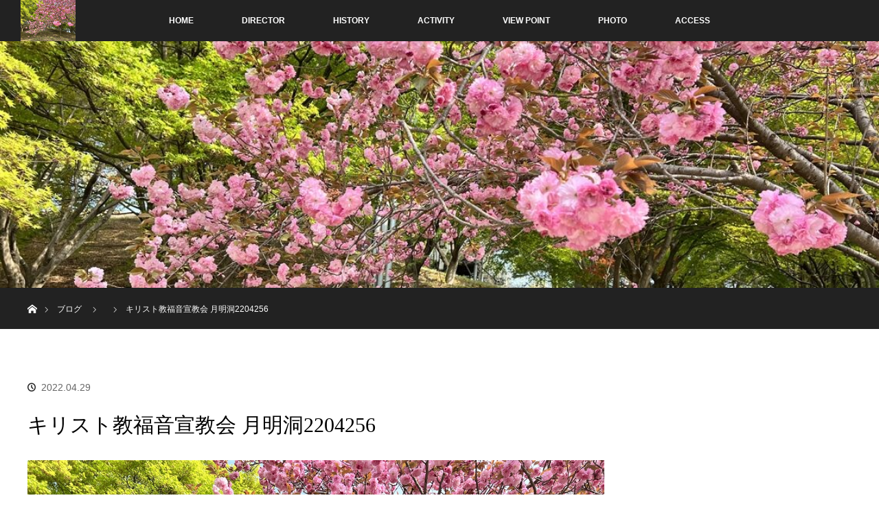

--- FILE ---
content_type: text/html; charset=UTF-8
request_url: https://wolmyeongdong.com/photo/2022-04-25-%E6%9C%88%E6%98%8E%E6%B4%9E%E3%81%AE%E6%A1%9C%E3%81%AE%E8%8A%B1/attachment/%E3%82%AD%E3%83%AA%E3%82%B9%E3%83%88%E6%95%99%E7%A6%8F%E9%9F%B3%E5%AE%A3%E6%95%99%E4%BC%9A-%E6%9C%88%E6%98%8E%E6%B4%9E2204256
body_size: 10532
content:

<!DOCTYPE html>
<html class="pc" dir="ltr" lang="ja" prefix="og: https://ogp.me/ns#">
<head>
<meta charset="UTF-8">
<!--[if IE]><meta http-equiv="X-UA-Compatible" content="IE=edge"><![endif]-->
<meta name="viewport" content="width=device-width">

<link rel="pingback" href="https://wolmyeongdong.com/xmlrpc.php">
	<style>img:is([sizes="auto" i], [sizes^="auto," i]) { contain-intrinsic-size: 3000px 1500px }</style>
	
		<!-- All in One SEO 4.9.0 - aioseo.com -->
		<title>キリスト教福音宣教会 月明洞2204256 | Wolmyeongdong</title>
	<meta name="robots" content="max-snippet:-1, max-image-preview:large, max-video-preview:-1" />
	<meta name="author" content="たっくみん"/>
	<link rel="canonical" href="https://wolmyeongdong.com/photo/2022-04-25-%e6%9c%88%e6%98%8e%e6%b4%9e%e3%81%ae%e6%a1%9c%e3%81%ae%e8%8a%b1/attachment/%e3%82%ad%e3%83%aa%e3%82%b9%e3%83%88%e6%95%99%e7%a6%8f%e9%9f%b3%e5%ae%a3%e6%95%99%e4%bc%9a-%e6%9c%88%e6%98%8e%e6%b4%9e2204256" />
	<meta name="generator" content="All in One SEO (AIOSEO) 4.9.0" />
		<meta property="og:locale" content="ja_JP" />
		<meta property="og:site_name" content="Wolmyeongdong" />
		<meta property="og:type" content="article" />
		<meta property="og:title" content="キリスト教福音宣教会 月明洞2204256 | Wolmyeongdong" />
		<meta property="og:url" content="https://wolmyeongdong.com/photo/2022-04-25-%e6%9c%88%e6%98%8e%e6%b4%9e%e3%81%ae%e6%a1%9c%e3%81%ae%e8%8a%b1/attachment/%e3%82%ad%e3%83%aa%e3%82%b9%e3%83%88%e6%95%99%e7%a6%8f%e9%9f%b3%e5%ae%a3%e6%95%99%e4%bc%9a-%e6%9c%88%e6%98%8e%e6%b4%9e2204256" />
		<meta property="article:published_time" content="2022-04-29T00:19:41+00:00" />
		<meta property="article:modified_time" content="2022-04-29T00:20:47+00:00" />
		<meta name="twitter:card" content="summary" />
		<meta name="twitter:title" content="キリスト教福音宣教会 月明洞2204256 | Wolmyeongdong" />
		<script type="application/ld+json" class="aioseo-schema">
			{"@context":"https:\/\/schema.org","@graph":[{"@type":"BreadcrumbList","@id":"https:\/\/wolmyeongdong.com\/photo\/2022-04-25-%e6%9c%88%e6%98%8e%e6%b4%9e%e3%81%ae%e6%a1%9c%e3%81%ae%e8%8a%b1\/attachment\/%e3%82%ad%e3%83%aa%e3%82%b9%e3%83%88%e6%95%99%e7%a6%8f%e9%9f%b3%e5%ae%a3%e6%95%99%e4%bc%9a-%e6%9c%88%e6%98%8e%e6%b4%9e2204256#breadcrumblist","itemListElement":[{"@type":"ListItem","@id":"https:\/\/wolmyeongdong.com#listItem","position":1,"name":"\u30db\u30fc\u30e0","item":"https:\/\/wolmyeongdong.com","nextItem":{"@type":"ListItem","@id":"https:\/\/wolmyeongdong.com\/photo\/2022-04-25-%e6%9c%88%e6%98%8e%e6%b4%9e%e3%81%ae%e6%a1%9c%e3%81%ae%e8%8a%b1\/attachment\/%e3%82%ad%e3%83%aa%e3%82%b9%e3%83%88%e6%95%99%e7%a6%8f%e9%9f%b3%e5%ae%a3%e6%95%99%e4%bc%9a-%e6%9c%88%e6%98%8e%e6%b4%9e2204256#listItem","name":"\u30ad\u30ea\u30b9\u30c8\u6559\u798f\u97f3\u5ba3\u6559\u4f1a \u6708\u660e\u6d1e2204256"}},{"@type":"ListItem","@id":"https:\/\/wolmyeongdong.com\/photo\/2022-04-25-%e6%9c%88%e6%98%8e%e6%b4%9e%e3%81%ae%e6%a1%9c%e3%81%ae%e8%8a%b1\/attachment\/%e3%82%ad%e3%83%aa%e3%82%b9%e3%83%88%e6%95%99%e7%a6%8f%e9%9f%b3%e5%ae%a3%e6%95%99%e4%bc%9a-%e6%9c%88%e6%98%8e%e6%b4%9e2204256#listItem","position":2,"name":"\u30ad\u30ea\u30b9\u30c8\u6559\u798f\u97f3\u5ba3\u6559\u4f1a \u6708\u660e\u6d1e2204256","previousItem":{"@type":"ListItem","@id":"https:\/\/wolmyeongdong.com#listItem","name":"\u30db\u30fc\u30e0"}}]},{"@type":"ItemPage","@id":"https:\/\/wolmyeongdong.com\/photo\/2022-04-25-%e6%9c%88%e6%98%8e%e6%b4%9e%e3%81%ae%e6%a1%9c%e3%81%ae%e8%8a%b1\/attachment\/%e3%82%ad%e3%83%aa%e3%82%b9%e3%83%88%e6%95%99%e7%a6%8f%e9%9f%b3%e5%ae%a3%e6%95%99%e4%bc%9a-%e6%9c%88%e6%98%8e%e6%b4%9e2204256#itempage","url":"https:\/\/wolmyeongdong.com\/photo\/2022-04-25-%e6%9c%88%e6%98%8e%e6%b4%9e%e3%81%ae%e6%a1%9c%e3%81%ae%e8%8a%b1\/attachment\/%e3%82%ad%e3%83%aa%e3%82%b9%e3%83%88%e6%95%99%e7%a6%8f%e9%9f%b3%e5%ae%a3%e6%95%99%e4%bc%9a-%e6%9c%88%e6%98%8e%e6%b4%9e2204256","name":"\u30ad\u30ea\u30b9\u30c8\u6559\u798f\u97f3\u5ba3\u6559\u4f1a \u6708\u660e\u6d1e2204256 | Wolmyeongdong","inLanguage":"ja","isPartOf":{"@id":"https:\/\/wolmyeongdong.com\/#website"},"breadcrumb":{"@id":"https:\/\/wolmyeongdong.com\/photo\/2022-04-25-%e6%9c%88%e6%98%8e%e6%b4%9e%e3%81%ae%e6%a1%9c%e3%81%ae%e8%8a%b1\/attachment\/%e3%82%ad%e3%83%aa%e3%82%b9%e3%83%88%e6%95%99%e7%a6%8f%e9%9f%b3%e5%ae%a3%e6%95%99%e4%bc%9a-%e6%9c%88%e6%98%8e%e6%b4%9e2204256#breadcrumblist"},"author":{"@id":"https:\/\/wolmyeongdong.com\/author\/providence#author"},"creator":{"@id":"https:\/\/wolmyeongdong.com\/author\/providence#author"},"datePublished":"2022-04-29T09:19:41+09:00","dateModified":"2022-04-29T09:20:47+09:00"},{"@type":"Organization","@id":"https:\/\/wolmyeongdong.com\/#organization","name":"Wolmyeongdong","description":"\u4e16\u754c\u4e00\u5927\u304d\u306a\u81ea\u7136\u306e\u6559\u4f1a\u3000\u301cGod\u2019s sanctuary in nature\u301c","url":"https:\/\/wolmyeongdong.com\/"},{"@type":"Person","@id":"https:\/\/wolmyeongdong.com\/author\/providence#author","url":"https:\/\/wolmyeongdong.com\/author\/providence","name":"\u305f\u3063\u304f\u307f\u3093","image":{"@type":"ImageObject","@id":"https:\/\/wolmyeongdong.com\/photo\/2022-04-25-%e6%9c%88%e6%98%8e%e6%b4%9e%e3%81%ae%e6%a1%9c%e3%81%ae%e8%8a%b1\/attachment\/%e3%82%ad%e3%83%aa%e3%82%b9%e3%83%88%e6%95%99%e7%a6%8f%e9%9f%b3%e5%ae%a3%e6%95%99%e4%bc%9a-%e6%9c%88%e6%98%8e%e6%b4%9e2204256#authorImage","url":"https:\/\/secure.gravatar.com\/avatar\/22f1cf28add2f88a2b2b95958f5abbf81f1f4990254794887e8c7abeab259aaa?s=96&d=mm&r=g","width":96,"height":96,"caption":"\u305f\u3063\u304f\u307f\u3093"}},{"@type":"WebSite","@id":"https:\/\/wolmyeongdong.com\/#website","url":"https:\/\/wolmyeongdong.com\/","name":"Wolmyeongdong","description":"\u4e16\u754c\u4e00\u5927\u304d\u306a\u81ea\u7136\u306e\u6559\u4f1a\u3000\u301cGod\u2019s sanctuary in nature\u301c","inLanguage":"ja","publisher":{"@id":"https:\/\/wolmyeongdong.com\/#organization"}}]}
		</script>
		<!-- All in One SEO -->

<link rel="alternate" type="application/rss+xml" title="Wolmyeongdong &raquo; フィード" href="https://wolmyeongdong.com/feed" />
<link rel="alternate" type="application/rss+xml" title="Wolmyeongdong &raquo; コメントフィード" href="https://wolmyeongdong.com/comments/feed" />
<link rel="alternate" type="application/rss+xml" title="Wolmyeongdong &raquo; キリスト教福音宣教会 月明洞2204256 のコメントのフィード" href="https://wolmyeongdong.com/photo/2022-04-25-%e6%9c%88%e6%98%8e%e6%b4%9e%e3%81%ae%e6%a1%9c%e3%81%ae%e8%8a%b1/attachment/%e3%82%ad%e3%83%aa%e3%82%b9%e3%83%88%e6%95%99%e7%a6%8f%e9%9f%b3%e5%ae%a3%e6%95%99%e4%bc%9a-%e6%9c%88%e6%98%8e%e6%b4%9e2204256/feed" />
		<!-- This site uses the Google Analytics by MonsterInsights plugin v9.9.0 - Using Analytics tracking - https://www.monsterinsights.com/ -->
		<!-- Note: MonsterInsights is not currently configured on this site. The site owner needs to authenticate with Google Analytics in the MonsterInsights settings panel. -->
					<!-- No tracking code set -->
				<!-- / Google Analytics by MonsterInsights -->
		<script type="text/javascript">
/* <![CDATA[ */
window._wpemojiSettings = {"baseUrl":"https:\/\/s.w.org\/images\/core\/emoji\/16.0.1\/72x72\/","ext":".png","svgUrl":"https:\/\/s.w.org\/images\/core\/emoji\/16.0.1\/svg\/","svgExt":".svg","source":{"concatemoji":"https:\/\/wolmyeongdong.com\/wp-includes\/js\/wp-emoji-release.min.js?ver=6.8.3"}};
/*! This file is auto-generated */
!function(s,n){var o,i,e;function c(e){try{var t={supportTests:e,timestamp:(new Date).valueOf()};sessionStorage.setItem(o,JSON.stringify(t))}catch(e){}}function p(e,t,n){e.clearRect(0,0,e.canvas.width,e.canvas.height),e.fillText(t,0,0);var t=new Uint32Array(e.getImageData(0,0,e.canvas.width,e.canvas.height).data),a=(e.clearRect(0,0,e.canvas.width,e.canvas.height),e.fillText(n,0,0),new Uint32Array(e.getImageData(0,0,e.canvas.width,e.canvas.height).data));return t.every(function(e,t){return e===a[t]})}function u(e,t){e.clearRect(0,0,e.canvas.width,e.canvas.height),e.fillText(t,0,0);for(var n=e.getImageData(16,16,1,1),a=0;a<n.data.length;a++)if(0!==n.data[a])return!1;return!0}function f(e,t,n,a){switch(t){case"flag":return n(e,"\ud83c\udff3\ufe0f\u200d\u26a7\ufe0f","\ud83c\udff3\ufe0f\u200b\u26a7\ufe0f")?!1:!n(e,"\ud83c\udde8\ud83c\uddf6","\ud83c\udde8\u200b\ud83c\uddf6")&&!n(e,"\ud83c\udff4\udb40\udc67\udb40\udc62\udb40\udc65\udb40\udc6e\udb40\udc67\udb40\udc7f","\ud83c\udff4\u200b\udb40\udc67\u200b\udb40\udc62\u200b\udb40\udc65\u200b\udb40\udc6e\u200b\udb40\udc67\u200b\udb40\udc7f");case"emoji":return!a(e,"\ud83e\udedf")}return!1}function g(e,t,n,a){var r="undefined"!=typeof WorkerGlobalScope&&self instanceof WorkerGlobalScope?new OffscreenCanvas(300,150):s.createElement("canvas"),o=r.getContext("2d",{willReadFrequently:!0}),i=(o.textBaseline="top",o.font="600 32px Arial",{});return e.forEach(function(e){i[e]=t(o,e,n,a)}),i}function t(e){var t=s.createElement("script");t.src=e,t.defer=!0,s.head.appendChild(t)}"undefined"!=typeof Promise&&(o="wpEmojiSettingsSupports",i=["flag","emoji"],n.supports={everything:!0,everythingExceptFlag:!0},e=new Promise(function(e){s.addEventListener("DOMContentLoaded",e,{once:!0})}),new Promise(function(t){var n=function(){try{var e=JSON.parse(sessionStorage.getItem(o));if("object"==typeof e&&"number"==typeof e.timestamp&&(new Date).valueOf()<e.timestamp+604800&&"object"==typeof e.supportTests)return e.supportTests}catch(e){}return null}();if(!n){if("undefined"!=typeof Worker&&"undefined"!=typeof OffscreenCanvas&&"undefined"!=typeof URL&&URL.createObjectURL&&"undefined"!=typeof Blob)try{var e="postMessage("+g.toString()+"("+[JSON.stringify(i),f.toString(),p.toString(),u.toString()].join(",")+"));",a=new Blob([e],{type:"text/javascript"}),r=new Worker(URL.createObjectURL(a),{name:"wpTestEmojiSupports"});return void(r.onmessage=function(e){c(n=e.data),r.terminate(),t(n)})}catch(e){}c(n=g(i,f,p,u))}t(n)}).then(function(e){for(var t in e)n.supports[t]=e[t],n.supports.everything=n.supports.everything&&n.supports[t],"flag"!==t&&(n.supports.everythingExceptFlag=n.supports.everythingExceptFlag&&n.supports[t]);n.supports.everythingExceptFlag=n.supports.everythingExceptFlag&&!n.supports.flag,n.DOMReady=!1,n.readyCallback=function(){n.DOMReady=!0}}).then(function(){return e}).then(function(){var e;n.supports.everything||(n.readyCallback(),(e=n.source||{}).concatemoji?t(e.concatemoji):e.wpemoji&&e.twemoji&&(t(e.twemoji),t(e.wpemoji)))}))}((window,document),window._wpemojiSettings);
/* ]]> */
</script>
<link rel='stylesheet' id='style-css' href='https://wolmyeongdong.com/wp-content/themes/orion_tcd037/style.css?ver=3.0' type='text/css' media='all' />
<style id='wp-emoji-styles-inline-css' type='text/css'>

	img.wp-smiley, img.emoji {
		display: inline !important;
		border: none !important;
		box-shadow: none !important;
		height: 1em !important;
		width: 1em !important;
		margin: 0 0.07em !important;
		vertical-align: -0.1em !important;
		background: none !important;
		padding: 0 !important;
	}
</style>
<link rel='stylesheet' id='wp-block-library-css' href='https://wolmyeongdong.com/wp-includes/css/dist/block-library/style.min.css?ver=6.8.3' type='text/css' media='all' />
<style id='classic-theme-styles-inline-css' type='text/css'>
/*! This file is auto-generated */
.wp-block-button__link{color:#fff;background-color:#32373c;border-radius:9999px;box-shadow:none;text-decoration:none;padding:calc(.667em + 2px) calc(1.333em + 2px);font-size:1.125em}.wp-block-file__button{background:#32373c;color:#fff;text-decoration:none}
</style>
<link rel='stylesheet' id='aioseo/css/src/vue/standalone/blocks/table-of-contents/global.scss-css' href='https://wolmyeongdong.com/wp-content/plugins/all-in-one-seo-pack/dist/Lite/assets/css/table-of-contents/global.e90f6d47.css?ver=4.9.0' type='text/css' media='all' />
<style id='global-styles-inline-css' type='text/css'>
:root{--wp--preset--aspect-ratio--square: 1;--wp--preset--aspect-ratio--4-3: 4/3;--wp--preset--aspect-ratio--3-4: 3/4;--wp--preset--aspect-ratio--3-2: 3/2;--wp--preset--aspect-ratio--2-3: 2/3;--wp--preset--aspect-ratio--16-9: 16/9;--wp--preset--aspect-ratio--9-16: 9/16;--wp--preset--color--black: #000000;--wp--preset--color--cyan-bluish-gray: #abb8c3;--wp--preset--color--white: #ffffff;--wp--preset--color--pale-pink: #f78da7;--wp--preset--color--vivid-red: #cf2e2e;--wp--preset--color--luminous-vivid-orange: #ff6900;--wp--preset--color--luminous-vivid-amber: #fcb900;--wp--preset--color--light-green-cyan: #7bdcb5;--wp--preset--color--vivid-green-cyan: #00d084;--wp--preset--color--pale-cyan-blue: #8ed1fc;--wp--preset--color--vivid-cyan-blue: #0693e3;--wp--preset--color--vivid-purple: #9b51e0;--wp--preset--gradient--vivid-cyan-blue-to-vivid-purple: linear-gradient(135deg,rgba(6,147,227,1) 0%,rgb(155,81,224) 100%);--wp--preset--gradient--light-green-cyan-to-vivid-green-cyan: linear-gradient(135deg,rgb(122,220,180) 0%,rgb(0,208,130) 100%);--wp--preset--gradient--luminous-vivid-amber-to-luminous-vivid-orange: linear-gradient(135deg,rgba(252,185,0,1) 0%,rgba(255,105,0,1) 100%);--wp--preset--gradient--luminous-vivid-orange-to-vivid-red: linear-gradient(135deg,rgba(255,105,0,1) 0%,rgb(207,46,46) 100%);--wp--preset--gradient--very-light-gray-to-cyan-bluish-gray: linear-gradient(135deg,rgb(238,238,238) 0%,rgb(169,184,195) 100%);--wp--preset--gradient--cool-to-warm-spectrum: linear-gradient(135deg,rgb(74,234,220) 0%,rgb(151,120,209) 20%,rgb(207,42,186) 40%,rgb(238,44,130) 60%,rgb(251,105,98) 80%,rgb(254,248,76) 100%);--wp--preset--gradient--blush-light-purple: linear-gradient(135deg,rgb(255,206,236) 0%,rgb(152,150,240) 100%);--wp--preset--gradient--blush-bordeaux: linear-gradient(135deg,rgb(254,205,165) 0%,rgb(254,45,45) 50%,rgb(107,0,62) 100%);--wp--preset--gradient--luminous-dusk: linear-gradient(135deg,rgb(255,203,112) 0%,rgb(199,81,192) 50%,rgb(65,88,208) 100%);--wp--preset--gradient--pale-ocean: linear-gradient(135deg,rgb(255,245,203) 0%,rgb(182,227,212) 50%,rgb(51,167,181) 100%);--wp--preset--gradient--electric-grass: linear-gradient(135deg,rgb(202,248,128) 0%,rgb(113,206,126) 100%);--wp--preset--gradient--midnight: linear-gradient(135deg,rgb(2,3,129) 0%,rgb(40,116,252) 100%);--wp--preset--font-size--small: 13px;--wp--preset--font-size--medium: 20px;--wp--preset--font-size--large: 36px;--wp--preset--font-size--x-large: 42px;--wp--preset--spacing--20: 0.44rem;--wp--preset--spacing--30: 0.67rem;--wp--preset--spacing--40: 1rem;--wp--preset--spacing--50: 1.5rem;--wp--preset--spacing--60: 2.25rem;--wp--preset--spacing--70: 3.38rem;--wp--preset--spacing--80: 5.06rem;--wp--preset--shadow--natural: 6px 6px 9px rgba(0, 0, 0, 0.2);--wp--preset--shadow--deep: 12px 12px 50px rgba(0, 0, 0, 0.4);--wp--preset--shadow--sharp: 6px 6px 0px rgba(0, 0, 0, 0.2);--wp--preset--shadow--outlined: 6px 6px 0px -3px rgba(255, 255, 255, 1), 6px 6px rgba(0, 0, 0, 1);--wp--preset--shadow--crisp: 6px 6px 0px rgba(0, 0, 0, 1);}:where(.is-layout-flex){gap: 0.5em;}:where(.is-layout-grid){gap: 0.5em;}body .is-layout-flex{display: flex;}.is-layout-flex{flex-wrap: wrap;align-items: center;}.is-layout-flex > :is(*, div){margin: 0;}body .is-layout-grid{display: grid;}.is-layout-grid > :is(*, div){margin: 0;}:where(.wp-block-columns.is-layout-flex){gap: 2em;}:where(.wp-block-columns.is-layout-grid){gap: 2em;}:where(.wp-block-post-template.is-layout-flex){gap: 1.25em;}:where(.wp-block-post-template.is-layout-grid){gap: 1.25em;}.has-black-color{color: var(--wp--preset--color--black) !important;}.has-cyan-bluish-gray-color{color: var(--wp--preset--color--cyan-bluish-gray) !important;}.has-white-color{color: var(--wp--preset--color--white) !important;}.has-pale-pink-color{color: var(--wp--preset--color--pale-pink) !important;}.has-vivid-red-color{color: var(--wp--preset--color--vivid-red) !important;}.has-luminous-vivid-orange-color{color: var(--wp--preset--color--luminous-vivid-orange) !important;}.has-luminous-vivid-amber-color{color: var(--wp--preset--color--luminous-vivid-amber) !important;}.has-light-green-cyan-color{color: var(--wp--preset--color--light-green-cyan) !important;}.has-vivid-green-cyan-color{color: var(--wp--preset--color--vivid-green-cyan) !important;}.has-pale-cyan-blue-color{color: var(--wp--preset--color--pale-cyan-blue) !important;}.has-vivid-cyan-blue-color{color: var(--wp--preset--color--vivid-cyan-blue) !important;}.has-vivid-purple-color{color: var(--wp--preset--color--vivid-purple) !important;}.has-black-background-color{background-color: var(--wp--preset--color--black) !important;}.has-cyan-bluish-gray-background-color{background-color: var(--wp--preset--color--cyan-bluish-gray) !important;}.has-white-background-color{background-color: var(--wp--preset--color--white) !important;}.has-pale-pink-background-color{background-color: var(--wp--preset--color--pale-pink) !important;}.has-vivid-red-background-color{background-color: var(--wp--preset--color--vivid-red) !important;}.has-luminous-vivid-orange-background-color{background-color: var(--wp--preset--color--luminous-vivid-orange) !important;}.has-luminous-vivid-amber-background-color{background-color: var(--wp--preset--color--luminous-vivid-amber) !important;}.has-light-green-cyan-background-color{background-color: var(--wp--preset--color--light-green-cyan) !important;}.has-vivid-green-cyan-background-color{background-color: var(--wp--preset--color--vivid-green-cyan) !important;}.has-pale-cyan-blue-background-color{background-color: var(--wp--preset--color--pale-cyan-blue) !important;}.has-vivid-cyan-blue-background-color{background-color: var(--wp--preset--color--vivid-cyan-blue) !important;}.has-vivid-purple-background-color{background-color: var(--wp--preset--color--vivid-purple) !important;}.has-black-border-color{border-color: var(--wp--preset--color--black) !important;}.has-cyan-bluish-gray-border-color{border-color: var(--wp--preset--color--cyan-bluish-gray) !important;}.has-white-border-color{border-color: var(--wp--preset--color--white) !important;}.has-pale-pink-border-color{border-color: var(--wp--preset--color--pale-pink) !important;}.has-vivid-red-border-color{border-color: var(--wp--preset--color--vivid-red) !important;}.has-luminous-vivid-orange-border-color{border-color: var(--wp--preset--color--luminous-vivid-orange) !important;}.has-luminous-vivid-amber-border-color{border-color: var(--wp--preset--color--luminous-vivid-amber) !important;}.has-light-green-cyan-border-color{border-color: var(--wp--preset--color--light-green-cyan) !important;}.has-vivid-green-cyan-border-color{border-color: var(--wp--preset--color--vivid-green-cyan) !important;}.has-pale-cyan-blue-border-color{border-color: var(--wp--preset--color--pale-cyan-blue) !important;}.has-vivid-cyan-blue-border-color{border-color: var(--wp--preset--color--vivid-cyan-blue) !important;}.has-vivid-purple-border-color{border-color: var(--wp--preset--color--vivid-purple) !important;}.has-vivid-cyan-blue-to-vivid-purple-gradient-background{background: var(--wp--preset--gradient--vivid-cyan-blue-to-vivid-purple) !important;}.has-light-green-cyan-to-vivid-green-cyan-gradient-background{background: var(--wp--preset--gradient--light-green-cyan-to-vivid-green-cyan) !important;}.has-luminous-vivid-amber-to-luminous-vivid-orange-gradient-background{background: var(--wp--preset--gradient--luminous-vivid-amber-to-luminous-vivid-orange) !important;}.has-luminous-vivid-orange-to-vivid-red-gradient-background{background: var(--wp--preset--gradient--luminous-vivid-orange-to-vivid-red) !important;}.has-very-light-gray-to-cyan-bluish-gray-gradient-background{background: var(--wp--preset--gradient--very-light-gray-to-cyan-bluish-gray) !important;}.has-cool-to-warm-spectrum-gradient-background{background: var(--wp--preset--gradient--cool-to-warm-spectrum) !important;}.has-blush-light-purple-gradient-background{background: var(--wp--preset--gradient--blush-light-purple) !important;}.has-blush-bordeaux-gradient-background{background: var(--wp--preset--gradient--blush-bordeaux) !important;}.has-luminous-dusk-gradient-background{background: var(--wp--preset--gradient--luminous-dusk) !important;}.has-pale-ocean-gradient-background{background: var(--wp--preset--gradient--pale-ocean) !important;}.has-electric-grass-gradient-background{background: var(--wp--preset--gradient--electric-grass) !important;}.has-midnight-gradient-background{background: var(--wp--preset--gradient--midnight) !important;}.has-small-font-size{font-size: var(--wp--preset--font-size--small) !important;}.has-medium-font-size{font-size: var(--wp--preset--font-size--medium) !important;}.has-large-font-size{font-size: var(--wp--preset--font-size--large) !important;}.has-x-large-font-size{font-size: var(--wp--preset--font-size--x-large) !important;}
:where(.wp-block-post-template.is-layout-flex){gap: 1.25em;}:where(.wp-block-post-template.is-layout-grid){gap: 1.25em;}
:where(.wp-block-columns.is-layout-flex){gap: 2em;}:where(.wp-block-columns.is-layout-grid){gap: 2em;}
:root :where(.wp-block-pullquote){font-size: 1.5em;line-height: 1.6;}
</style>
<link rel='stylesheet' id='tablepress-default-css' href='https://wolmyeongdong.com/wp-content/plugins/tablepress/css/build/default.css?ver=3.2.5' type='text/css' media='all' />
<link rel='stylesheet' id='jquery-lazyloadxt-spinner-css-css' href='//wolmyeongdong.com/wp-content/plugins/a3-lazy-load/assets/css/jquery.lazyloadxt.spinner.css?ver=6.8.3' type='text/css' media='all' />
<link rel='stylesheet' id='a3a3_lazy_load-css' href='//wolmyeongdong.com/wp-content/uploads/sass/a3_lazy_load.min.css?ver=1558104979' type='text/css' media='all' />
<link rel='stylesheet' id='jquery.lightbox.min.css-css' href='https://wolmyeongdong.com/wp-content/plugins/wp-jquery-lightbox/lightboxes/wp-jquery-lightbox/styles/lightbox.min.css?ver=2.3.4' type='text/css' media='all' />
<link rel='stylesheet' id='jqlb-overrides-css' href='https://wolmyeongdong.com/wp-content/plugins/wp-jquery-lightbox/lightboxes/wp-jquery-lightbox/styles/overrides.css?ver=2.3.4' type='text/css' media='all' />
<style id='jqlb-overrides-inline-css' type='text/css'>

			#outerImageContainer {
				box-shadow: 0 0 4px 2px rgba(0,0,0,.2);
			}
			#imageContainer{
				padding: 6px;
			}
			#imageDataContainer {
				box-shadow: none;
				z-index: auto;
			}
			#prevArrow,
			#nextArrow{
				background-color: rgba(255,255,255,.7;
				color: #000000;
			}
</style>
<script type="text/javascript" src="https://wolmyeongdong.com/wp-includes/js/jquery/jquery.min.js?ver=3.7.1" id="jquery-core-js"></script>
<script type="text/javascript" src="https://wolmyeongdong.com/wp-includes/js/jquery/jquery-migrate.min.js?ver=3.4.1" id="jquery-migrate-js"></script>
<script type="text/javascript" src="https://wolmyeongdong.com/wp-includes/js/tinymce/tinymce.min.js?ver=49110-20250317" id="wp-tinymce-root-js"></script>
<script type="text/javascript" src="https://wolmyeongdong.com/wp-includes/js/tinymce/plugins/compat3x/plugin.min.js?ver=49110-20250317" id="wp-tinymce-js"></script>
<link rel="https://api.w.org/" href="https://wolmyeongdong.com/wp-json/" /><link rel="alternate" title="JSON" type="application/json" href="https://wolmyeongdong.com/wp-json/wp/v2/media/2457" /><link rel='shortlink' href='https://wolmyeongdong.com/?p=2457' />
<link rel="alternate" title="oEmbed (JSON)" type="application/json+oembed" href="https://wolmyeongdong.com/wp-json/oembed/1.0/embed?url=https%3A%2F%2Fwolmyeongdong.com%2Fphoto%2F2022-04-25-%25e6%259c%2588%25e6%2598%258e%25e6%25b4%259e%25e3%2581%25ae%25e6%25a1%259c%25e3%2581%25ae%25e8%258a%25b1%2Fattachment%2F%25e3%2582%25ad%25e3%2583%25aa%25e3%2582%25b9%25e3%2583%2588%25e6%2595%2599%25e7%25a6%258f%25e9%259f%25b3%25e5%25ae%25a3%25e6%2595%2599%25e4%25bc%259a-%25e6%259c%2588%25e6%2598%258e%25e6%25b4%259e2204256" />
<link rel="alternate" title="oEmbed (XML)" type="text/xml+oembed" href="https://wolmyeongdong.com/wp-json/oembed/1.0/embed?url=https%3A%2F%2Fwolmyeongdong.com%2Fphoto%2F2022-04-25-%25e6%259c%2588%25e6%2598%258e%25e6%25b4%259e%25e3%2581%25ae%25e6%25a1%259c%25e3%2581%25ae%25e8%258a%25b1%2Fattachment%2F%25e3%2582%25ad%25e3%2583%25aa%25e3%2582%25b9%25e3%2583%2588%25e6%2595%2599%25e7%25a6%258f%25e9%259f%25b3%25e5%25ae%25a3%25e6%2595%2599%25e4%25bc%259a-%25e6%259c%2588%25e6%2598%258e%25e6%25b4%259e2204256&#038;format=xml" />

<link rel="stylesheet" href="https://wolmyeongdong.com/wp-content/plugins/count-per-day/counter.css" type="text/css" />

<script src="https://wolmyeongdong.com/wp-content/themes/orion_tcd037/js/jquery.easing.1.3.js?ver=3.0"></script>
<script src="https://wolmyeongdong.com/wp-content/themes/orion_tcd037/js/jscript.js?ver=3.0"></script>


<link rel="stylesheet" media="screen and (max-width:770px)" href="https://wolmyeongdong.com/wp-content/themes/orion_tcd037/footer-bar/footer-bar.css?ver=3.0">
<script src="https://wolmyeongdong.com/wp-content/themes/orion_tcd037/js/comment.js?ver=3.0"></script>

<link rel="stylesheet" media="screen and (max-width:770px)" href="https://wolmyeongdong.com/wp-content/themes/orion_tcd037/responsive.css?ver=3.0">

<style type="text/css">
body, input, textarea { font-family: Verdana, "ヒラギノ角ゴ ProN W3", "Hiragino Kaku Gothic ProN", "メイリオ", Meiryo, sans-serif; }
.rich_font { font-family: "Times New Roman" , "游明朝" , "Yu Mincho" , "游明朝体" , "YuMincho" , "ヒラギノ明朝 Pro W3" , "Hiragino Mincho Pro" , "HiraMinProN-W3" , "HGS明朝E" , "ＭＳ Ｐ明朝" , "MS PMincho" , serif; font-weight:400; }

body { font-size:15px; }

.pc #header .logo { font-size:21px; }
.mobile #header .logo { font-size:18px; }
#header_logo_index .logo { font-size:40px; }
#footer_logo_index .logo { font-size:40px; }
#header_logo_index .desc { font-size:12px; }
#footer_logo .desc { font-size:12px; }
.pc #index_content1 .index_content_header .headline { font-size:46px; }
.pc #index_content1 .index_content_header .desc { font-size:14px; }
.pc #index_content2 .index_content_header .headline { font-size:46px; }
.pc #index_content2 .index_content_header .desc { font-size:14px; }
.pc #index_dis .index_content_header .headline { font-size:46px; }
.pc #index_dis .index_content_header .desc { font-size:14px; }

.pc #index_dis .index_content_header3 .headline { font-size:46px; }
.pc #index_dis .index_content_header3 .desc { font-size:14px; }

#post_title { font-size:30px; }
.post_content { font-size:15px; }

.pc #header, #bread_crumb, .pc #global_menu ul ul a, #index_dis_slider .link, #previous_next_post .label, #related_post .headline span, #comment_headline span, .side_headline span, .widget_search #search-btn input, .widget_search #searchsubmit, .side_widget.google_search #searchsubmit, .page_navi span.current
 { background-color:#222222; }

.footer_menu li.no_link a { color:#222222; }

.post_content a{ color:#2D8696; }
a:hover, #comment_header ul li a:hover, .pc #global_menu > ul > li.active > a, .pc #global_menu li.current-menu-item > a, .pc #global_menu > ul > li > a:hover, #header_logo .logo a:hover, #bread_crumb li.home a:hover:before, #bread_crumb li a:hover
 { color:#2D8696; }

#global_menu ul ul a:hover, #return_top a:hover, .next_page_link a:hover, .page_navi a:hover, .collapse_category_list li a:hover .count, .index_box_list .link:hover, .index_content_header2 .link a:hover, #index_blog_list li .category a:hover, .slick-arrow:hover, #index_dis_slider .link:hover, #header_logo_index .link:hover,
 #previous_next_page a:hover, .page_navi p.back a:hover, #post_meta_top .category a:hover, .collapse_category_list li a:hover .count, .mobile #global_menu li a:hover,
   #wp-calendar td a:hover, #wp-calendar #prev a:hover, #wp-calendar #next a:hover, .widget_search #search-btn input:hover, .widget_search #searchsubmit:hover, .side_widget.google_search #searchsubmit:hover,
    #submit_comment:hover, #comment_header ul li a:hover, #comment_header ul li.comment_switch_active a, #comment_header #comment_closed p, #post_pagination a:hover, #post_pagination p, a.menu_button:hover, .mobile .footer_menu a:hover, .mobile #footer_menu_bottom li a:hover, .post_content .bt_orion:hover
     { background-color:#2D8696; }

#comment_textarea textarea:focus, #guest_info input:focus, #comment_header ul li a:hover, #comment_header ul li.comment_switch_active a, #comment_header #comment_closed p
 { border-color:#2D8696; }

#comment_header ul li.comment_switch_active a:after, #comment_header #comment_closed p:after
 { border-color:#2D8696 transparent transparent transparent; }

.collapse_category_list li a:before
 { border-color: transparent transparent transparent #2D8696; }

#header_slider .link, #header_video .overlay, #header_youtube .overlay { background:rgba(0,0,0,0.1) url(https://wolmyeongdong.com/wp-content/themes/orion_tcd037/img/common/dot2.png); }


#site_loader_spinner { border:4px solid rgba(45,134,150,0.2); border-top-color:#2D8696; }



</style>




<style type="text/css"></style><style type="text/css">.broken_link, a.broken_link {
	text-decoration: line-through;
}</style><link rel="icon" href="https://wolmyeongdong.com/wp-content/uploads/2021/01/WMD-Logo-80.png" sizes="32x32" />
<link rel="icon" href="https://wolmyeongdong.com/wp-content/uploads/2021/01/WMD-Logo-80.png" sizes="192x192" />
<link rel="apple-touch-icon" href="https://wolmyeongdong.com/wp-content/uploads/2021/01/WMD-Logo-80.png" />
<meta name="msapplication-TileImage" content="https://wolmyeongdong.com/wp-content/uploads/2021/01/WMD-Logo-80.png" />
</head>
<body id="body" class="attachment wp-singular attachment-template-default single single-attachment postid-2457 attachmentid-2457 attachment-jpeg wp-theme-orion_tcd037">

<div id="site_loader_overlay">
 <div id="site_loader_spinner"></div>
</div>
<div id="site_wrap">

 <div id="top">

  <div id="header">
   <div id="header_inner">
    <div id="header_logo">
     <div id="logo_image">
 <h1 class="logo">
  <a href="https://wolmyeongdong.com/" title="Wolmyeongdong" data-label="Wolmyeongdong"><img src="https://wolmyeongdong.com/wp-content/uploads/2022/04/7615df26c40fe736c903a557ad7fec77.jpg?1763367408" alt="Wolmyeongdong" title="Wolmyeongdong" /></a>
 </h1>
</div>
    </div>
        <a href="#" class="menu_button"><span>menu</span></a>
    <div id="global_menu">
     <ul id="menu-menu" class="menu"><li id="menu-item-110" class="menu-item menu-item-type-custom menu-item-object-custom menu-item-home menu-item-110"><a href="http://wolmyeongdong.com">HOME</a></li>
<li id="menu-item-624" class="menu-item menu-item-type-post_type menu-item-object-page menu-item-624"><a href="https://wolmyeongdong.com/director">DIRECTOR</a></li>
<li id="menu-item-647" class="menu-item menu-item-type-post_type menu-item-object-page menu-item-647"><a href="https://wolmyeongdong.com/development">HISTORY</a></li>
<li id="menu-item-709" class="menu-item menu-item-type-post_type menu-item-object-page menu-item-709"><a href="https://wolmyeongdong.com/activity">ACTIVITY</a></li>
<li id="menu-item-1169" class="menu-item menu-item-type-custom menu-item-object-custom menu-item-1169"><a href="http://wolmyeongdong.com/見どころ">VIEW POINT</a></li>
<li id="menu-item-1374" class="menu-item menu-item-type-taxonomy menu-item-object-category menu-item-1374"><a href="https://wolmyeongdong.com/category/photo">PHOTO</a></li>
<li id="menu-item-1523" class="menu-item menu-item-type-post_type menu-item-object-page menu-item-1523"><a href="https://wolmyeongdong.com/access">ACCESS</a></li>
</ul>    </div>
       </div><!-- END #header_inner -->
  </div><!-- END #header -->

  
 </div><!-- END #top -->

 <div id="main_contents" class="clearfix">

<div id="header_image">
 <div class="image"><img src="https://wolmyeongdong.com/wp-content/uploads/2022/04/7615df26c40fe736c903a557ad7fec77-1140x320.jpg" title="" alt="" /></div>
 <div class="caption" style="text-shadow:0px 0px 4px #333333; color:#FFFFFF; ">
  <p class="title rich_font" style="font-size:40px;"></p>
 </div>
</div>

<div id="bread_crumb">

<ul class="clearfix">
 <li itemscope="itemscope" itemtype="http://data-vocabulary.org/Breadcrumb" class="home"><a itemprop="url" href="https://wolmyeongdong.com/"><span itemprop="title" >ホーム</span></a></li>

 <li itemscope="itemscope" itemtype="http://data-vocabulary.org/Breadcrumb"><a itemprop="url" href="https://wolmyeongdong.com/photo/2022-04-25-%e6%9c%88%e6%98%8e%e6%b4%9e%e3%81%ae%e6%a1%9c%e3%81%ae%e8%8a%b1/attachment/%e3%82%ad%e3%83%aa%e3%82%b9%e3%83%88%e6%95%99%e7%a6%8f%e9%9f%b3%e5%ae%a3%e6%95%99%e4%bc%9a-%e6%9c%88%e6%98%8e%e6%b4%9e2204256">ブログ</a></li>
 <li itemscope="itemscope" itemtype="http://data-vocabulary.org/Breadcrumb">
   </li>
 <li class="last">キリスト教福音宣教会 月明洞2204256</li>

</ul>
</div>

<div id="main_col" class="clearfix">

<div id="left_col">

 
 <div id="article">

  <ul id="post_meta_top" class="clearfix">
   <li class="category"></li>   <li class="date"><time class="entry-date updated" datetime="2022-04-29T09:20:47+09:00">2022.04.29</time></li>  </ul>

  <h2 id="post_title" class="rich_font">キリスト教福音宣教会 月明洞2204256</h2>

  
  

  <div class="post_content clearfix">
   <p class="attachment"><a href='https://wolmyeongdong.com/wp-content/uploads/2022/04/7615df26c40fe736c903a557ad7fec77.jpg' rel="lightbox[2457]"><img fetchpriority="high" decoding="async" width="1140" height="855" src="//wolmyeongdong.com/wp-content/plugins/a3-lazy-load/assets/images/lazy_placeholder.gif" data-lazy-type="image" data-src="https://wolmyeongdong.com/wp-content/uploads/2022/04/7615df26c40fe736c903a557ad7fec77.jpg" class="lazy lazy-hidden attachment-medium size-medium" alt="月明洞 キリスト教福音宣教会 桜4" srcset="" data-srcset="https://wolmyeongdong.com/wp-content/uploads/2022/04/7615df26c40fe736c903a557ad7fec77.jpg 1140w, https://wolmyeongdong.com/wp-content/uploads/2022/04/7615df26c40fe736c903a557ad7fec77-768x576.jpg 768w" sizes="(max-width: 1140px) 100vw, 1140px" /><noscript><img fetchpriority="high" decoding="async" width="1140" height="855" src="https://wolmyeongdong.com/wp-content/uploads/2022/04/7615df26c40fe736c903a557ad7fec77.jpg" class="attachment-medium size-medium" alt="月明洞 キリスト教福音宣教会 桜4" srcset="https://wolmyeongdong.com/wp-content/uploads/2022/04/7615df26c40fe736c903a557ad7fec77.jpg 1140w, https://wolmyeongdong.com/wp-content/uploads/2022/04/7615df26c40fe736c903a557ad7fec77-768x576.jpg 768w" sizes="(max-width: 1140px) 100vw, 1140px" /></noscript></a></p>
     </div>

  
    <ul id="post_meta_bottom" class="clearfix">
      <li class="post_category"></li>        </ul>
  
    <div id="previous_next_post" class="clearfix">
     </div>
  
 </div><!-- END #article -->

 <!-- banner1 -->
    
  
 
 <!-- banner2 -->
  
</div><!-- END #left_col -->


 

</div><!-- END #main_col -->


 </div><!-- END #main_contents -->

<div id="footer_wrapper">
 <div id="footer_top">
  <div id="footer_top_inner">

   <!-- footer logo -->
      <div id="footer_logo">
    <div class="logo_area">
 <p class="logo"><a href="https://wolmyeongdong.com/" title="Wolmyeongdong"><img src="https://wolmyeongdong.com/wp-content/uploads/2022/04/7615df26c40fe736c903a557ad7fec77.jpg?1763367408" alt="Wolmyeongdong" title="Wolmyeongdong" /></a></p>
</div>
   </div>
   
   <!-- footer menu -->
      <div id="footer_menu" class="clearfix">
                <div id="footer-menu3" class="footer_menu clearfix">
     <ul id="menu-menu-1" class="menu"><li class="menu-item menu-item-type-custom menu-item-object-custom menu-item-home menu-item-110"><a href="http://wolmyeongdong.com">HOME</a></li>
<li class="menu-item menu-item-type-post_type menu-item-object-page menu-item-624"><a href="https://wolmyeongdong.com/director">DIRECTOR</a></li>
<li class="menu-item menu-item-type-post_type menu-item-object-page menu-item-647"><a href="https://wolmyeongdong.com/development">HISTORY</a></li>
<li class="menu-item menu-item-type-post_type menu-item-object-page menu-item-709"><a href="https://wolmyeongdong.com/activity">ACTIVITY</a></li>
<li class="menu-item menu-item-type-custom menu-item-object-custom menu-item-1169"><a href="http://wolmyeongdong.com/見どころ">VIEW POINT</a></li>
<li class="menu-item menu-item-type-taxonomy menu-item-object-category menu-item-1374"><a href="https://wolmyeongdong.com/category/photo">PHOTO</a></li>
<li class="menu-item menu-item-type-post_type menu-item-object-page menu-item-1523"><a href="https://wolmyeongdong.com/access">ACCESS</a></li>
</ul>    </div>
                   </div>
   
  </div><!-- END #footer_top_inner -->
 </div><!-- END #footer_top -->

 <div id="footer_bottom">
  <div id="footer_bottom_inner" class="clearfix">

   <!-- footer logo -->
   
   <!-- social button -->
      <ul class="clearfix" id="footer_social_link">
                                <li class="rss"><a class="target_blank" href="https://wolmyeongdong.com/feed">RSS</a></li>
       </ul>
   
   <!-- footer bottom menu -->
   
  </div><!-- END #footer_bottom_inner -->
 </div><!-- END #footer_bottom -->

 <p id="copyright">Copyright &copy;&nbsp; <a href="https://wolmyeongdong.com/">Wolmyeongdong</a></p>

</div><!-- /footer_wrapper -->


 <div id="return_top">
    <a href="#body"><span>PAGE TOP</span></a>
   </div>

</div><!-- #site_wrap -->

  <script>
 jQuery(document).ready(function($){

  function after_load() {
    $('#site_loader_spinner').delay(600).fadeOut(400);
    $('#site_loader_overlay').delay(900).fadeOut(800);
    $('#site_wrap').css('display', 'block');
    $('#header_image .title').delay(2000).fadeIn(3000);
    var header = $('#header');
    var header_top = header.offset().top;
    $(window).scroll(function () {
      if($(this).scrollTop() > header_top) {
        $("body").addClass("header_fix");
      } else if($(this).scrollTop() < header_top + 60) {
        $("body").removeClass("header_fix");
      };
    });
  }

  $(window).load(function () {
    after_load();
  });
 
  $(function(){
    setTimeout(function(){
      if( $('#site_loader_overlay').is(':visible') ) {
        after_load();
      }
    }, 3000);
  });

 });
 </script>
 
  <!-- facebook share button code -->
 <div id="fb-root"></div>
 <script>
 (function(d, s, id) {
   var js, fjs = d.getElementsByTagName(s)[0];
   if (d.getElementById(id)) return;
   js = d.createElement(s); js.id = id;
   js.src = "//connect.facebook.net/ja_JP/sdk.js#xfbml=1&version=v2.5";
   fjs.parentNode.insertBefore(js, fjs);
 }(document, 'script', 'facebook-jssdk'));
 </script>
 
<script type="speculationrules">
{"prefetch":[{"source":"document","where":{"and":[{"href_matches":"\/*"},{"not":{"href_matches":["\/wp-*.php","\/wp-admin\/*","\/wp-content\/uploads\/*","\/wp-content\/*","\/wp-content\/plugins\/*","\/wp-content\/themes\/orion_tcd037\/*","\/*\\?(.+)"]}},{"not":{"selector_matches":"a[rel~=\"nofollow\"]"}},{"not":{"selector_matches":".no-prefetch, .no-prefetch a"}}]},"eagerness":"conservative"}]}
</script>
<script type="text/javascript" src="https://wolmyeongdong.com/wp-includes/js/comment-reply.min.js?ver=6.8.3" id="comment-reply-js" async="async" data-wp-strategy="async"></script>
<script type="module"  src="https://wolmyeongdong.com/wp-content/plugins/all-in-one-seo-pack/dist/Lite/assets/table-of-contents.95d0dfce.js?ver=4.9.0" id="aioseo/js/src/vue/standalone/blocks/table-of-contents/frontend.js-js"></script>
<script type="text/javascript" id="jquery-lazyloadxt-js-extra">
/* <![CDATA[ */
var a3_lazyload_params = {"apply_images":"1","apply_videos":"1"};
/* ]]> */
</script>
<script type="text/javascript" src="//wolmyeongdong.com/wp-content/plugins/a3-lazy-load/assets/js/jquery.lazyloadxt.extra.min.js?ver=2.7.6" id="jquery-lazyloadxt-js"></script>
<script type="text/javascript" src="//wolmyeongdong.com/wp-content/plugins/a3-lazy-load/assets/js/jquery.lazyloadxt.srcset.min.js?ver=2.7.6" id="jquery-lazyloadxt-srcset-js"></script>
<script type="text/javascript" id="jquery-lazyloadxt-extend-js-extra">
/* <![CDATA[ */
var a3_lazyload_extend_params = {"edgeY":"400","horizontal_container_classnames":""};
/* ]]> */
</script>
<script type="text/javascript" src="//wolmyeongdong.com/wp-content/plugins/a3-lazy-load/assets/js/jquery.lazyloadxt.extend.js?ver=2.7.6" id="jquery-lazyloadxt-extend-js"></script>
<script type="text/javascript" src="https://wolmyeongdong.com/wp-content/plugins/wp-jquery-lightbox/lightboxes/wp-jquery-lightbox/vendor/jquery.touchwipe.min.js?ver=2.3.4" id="wp-jquery-lightbox-swipe-js"></script>
<script type="text/javascript" src="https://wolmyeongdong.com/wp-content/plugins/wp-jquery-lightbox/inc/purify.min.js?ver=2.3.4" id="wp-jquery-lightbox-purify-js"></script>
<script type="text/javascript" src="https://wolmyeongdong.com/wp-content/plugins/wp-jquery-lightbox/lightboxes/wp-jquery-lightbox/vendor/panzoom.min.js?ver=2.3.4" id="wp-jquery-lightbox-panzoom-js"></script>
<script type="text/javascript" id="wp-jquery-lightbox-js-extra">
/* <![CDATA[ */
var JQLBSettings = {"showTitle":"1","useAltForTitle":"1","showCaption":"1","showNumbers":"1","fitToScreen":"1","resizeSpeed":"400","showDownload":"","navbarOnTop":"","marginSize":"0","mobileMarginSize":"20","slideshowSpeed":"4000","allowPinchZoom":"1","borderSize":"6","borderColor":"#fff","overlayColor":"#fff","overlayOpacity":"0.7","newNavStyle":"1","fixedNav":"1","showInfoBar":"0","prevLinkTitle":"\u524d\u306e\u753b\u50cf","nextLinkTitle":"\u6b21\u306e\u753b\u50cf","closeTitle":"\u30ae\u30e3\u30e9\u30ea\u30fc\u3092\u9589\u3058\u308b","image":"\u753b\u50cf ","of":"\u306e","download":"\u30c0\u30a6\u30f3\u30ed\u30fc\u30c9","pause":"(\u30b9\u30e9\u30a4\u30c9\u30b7\u30e7\u30fc\u3092\u4e00\u6642\u505c\u6b62\u3059\u308b)","play":"(\u30b9\u30e9\u30a4\u30c9\u30b7\u30e7\u30fc\u3092\u518d\u751f\u3059\u308b)"};
/* ]]> */
</script>
<script type="text/javascript" src="https://wolmyeongdong.com/wp-content/plugins/wp-jquery-lightbox/lightboxes/wp-jquery-lightbox/jquery.lightbox.js?ver=2.3.4" id="wp-jquery-lightbox-js"></script>
</body>
</html>